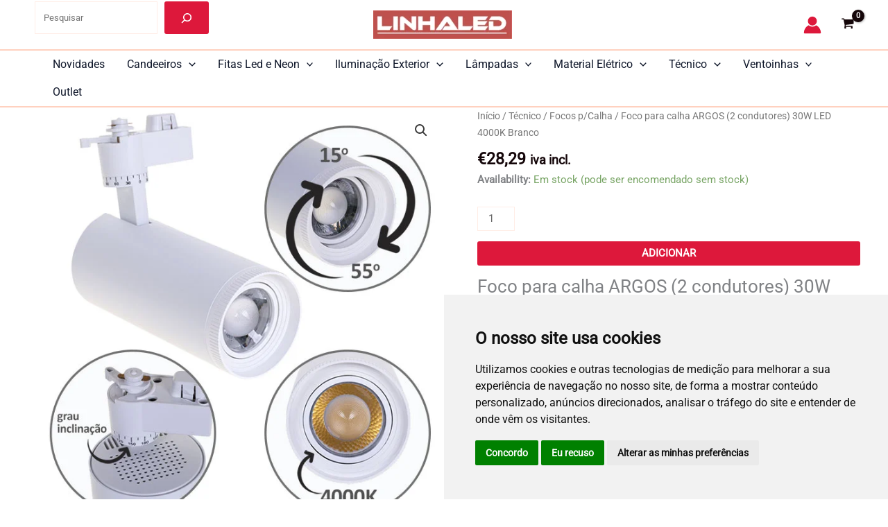

--- FILE ---
content_type: text/css
request_url: https://linhaled.com/wp-content/uploads/elementor/css/post-32060.css?ver=1762410121
body_size: -15
content:
.elementor-32060 .elementor-element.elementor-element-ed3d1ac{margin-top:0px;margin-bottom:0px;padding:0px 0px 0px 0px;}.elementor-32060 .elementor-element.elementor-element-6de73ffe > .elementor-widget-wrap > .elementor-widget:not(.elementor-widget__width-auto):not(.elementor-widget__width-initial):not(:last-child):not(.elementor-absolute){margin-bottom:0px;}.elementor-32060 .elementor-element.elementor-element-2d7397b9 .elementor-button-content-wrapper{flex-direction:row;}